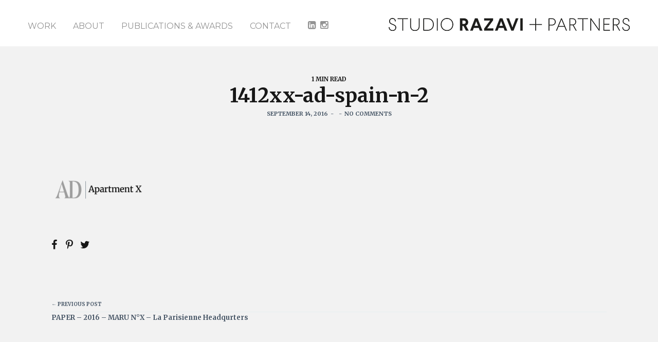

--- FILE ---
content_type: text/html; charset=UTF-8
request_url: https://studiorazavi.com/portfolios/paper-2016-maru-nx-la-parisienne-headqurters/1412xx-ad-spain-n-2/
body_size: 17282
content:
<!doctype html>
<!--[if lt IE 7]> <html class="no-js lt-ie9 lt-ie8 lt-ie7" lang="en-US"> <![endif]-->
<!--[if IE 7]>    <html class="no-js lt-ie9 lt-ie8" lang="en-US"> <![endif]-->
<!--[if IE 8]>    <html class="no-js lt-ie9" lang="en-US"> <![endif]-->
<!--[if gt IE 8]><!-->
<html class="no-js" lang="en-US"> <!--<![endif]-->
	<head>
		<meta http-equiv="Content-Type" content="text/html; charset=utf-8" />
		<title>1412xx-ad-spain-n-2 - STUDIO RAZAVI + PARTNERS</title>
		<meta name="viewport" content="width=device-width, initial-scale = 1.0, maximum-scale=1.0, user-scalable=no" /><link rel="shortcut icon" href="https://studiorazavi.com/wp-content/uploads/2025/07/round-icon-scaled.png"><meta name='robots' content='index, follow, max-image-preview:large, max-snippet:-1, max-video-preview:-1' />
	<style>img:is([sizes="auto" i], [sizes^="auto," i]) { contain-intrinsic-size: 3000px 1500px }</style>
	
	<!-- This site is optimized with the Yoast SEO plugin v26.7 - https://yoast.com/wordpress/plugins/seo/ -->
	<link rel="canonical" href="https://studiorazavi.com/portfolios/paper-2016-maru-nx-la-parisienne-headqurters/1412xx-ad-spain-n-2/" />
	<meta property="og:locale" content="en_US" />
	<meta property="og:type" content="article" />
	<meta property="og:title" content="1412xx-ad-spain-n-2 - STUDIO RAZAVI + PARTNERS" />
	<meta property="og:url" content="https://studiorazavi.com/portfolios/paper-2016-maru-nx-la-parisienne-headqurters/1412xx-ad-spain-n-2/" />
	<meta property="og:site_name" content="STUDIO RAZAVI + PARTNERS" />
	<meta property="article:publisher" content="https://www.facebook.com/studiorazaviarchitecture/?fref=ts" />
	<meta property="og:image" content="https://studiorazavi.com/portfolios/paper-2016-maru-nx-la-parisienne-headqurters/1412xx-ad-spain-n-2" />
	<meta property="og:image:width" content="480" />
	<meta property="og:image:height" content="142" />
	<meta property="og:image:type" content="image/png" />
	<meta name="twitter:card" content="summary_large_image" />
	<script type="application/ld+json" class="yoast-schema-graph">{"@context":"https://schema.org","@graph":[{"@type":"WebPage","@id":"https://studiorazavi.com/portfolios/paper-2016-maru-nx-la-parisienne-headqurters/1412xx-ad-spain-n-2/","url":"https://studiorazavi.com/portfolios/paper-2016-maru-nx-la-parisienne-headqurters/1412xx-ad-spain-n-2/","name":"1412xx-ad-spain-n-2 - STUDIO RAZAVI + PARTNERS","isPartOf":{"@id":"https://studiorazavi.com/#website"},"primaryImageOfPage":{"@id":"https://studiorazavi.com/portfolios/paper-2016-maru-nx-la-parisienne-headqurters/1412xx-ad-spain-n-2/#primaryimage"},"image":{"@id":"https://studiorazavi.com/portfolios/paper-2016-maru-nx-la-parisienne-headqurters/1412xx-ad-spain-n-2/#primaryimage"},"thumbnailUrl":"https://studiorazavi.com/wp-content/uploads/2016/05/1412XX-AD-SPAIN-N-2.png","datePublished":"2016-09-14T15:30:41+00:00","breadcrumb":{"@id":"https://studiorazavi.com/portfolios/paper-2016-maru-nx-la-parisienne-headqurters/1412xx-ad-spain-n-2/#breadcrumb"},"inLanguage":"en-US","potentialAction":[{"@type":"ReadAction","target":["https://studiorazavi.com/portfolios/paper-2016-maru-nx-la-parisienne-headqurters/1412xx-ad-spain-n-2/"]}]},{"@type":"ImageObject","inLanguage":"en-US","@id":"https://studiorazavi.com/portfolios/paper-2016-maru-nx-la-parisienne-headqurters/1412xx-ad-spain-n-2/#primaryimage","url":"https://studiorazavi.com/wp-content/uploads/2016/05/1412XX-AD-SPAIN-N-2.png","contentUrl":"https://studiorazavi.com/wp-content/uploads/2016/05/1412XX-AD-SPAIN-N-2.png","width":480,"height":142},{"@type":"BreadcrumbList","@id":"https://studiorazavi.com/portfolios/paper-2016-maru-nx-la-parisienne-headqurters/1412xx-ad-spain-n-2/#breadcrumb","itemListElement":[{"@type":"ListItem","position":1,"name":"Home","item":"https://studiorazavi.com/"},{"@type":"ListItem","position":2,"name":"PAPER – 2016 – MARU N°X – La Parisienne Headqurters","item":"https://studiorazavi.com/portfolios/paper-2016-maru-nx-la-parisienne-headqurters/"},{"@type":"ListItem","position":3,"name":"1412xx-ad-spain-n-2"}]},{"@type":"WebSite","@id":"https://studiorazavi.com/#website","url":"https://studiorazavi.com/","name":"studio razavi + partners","description":"studio razavi is an architecture practice with offices in Paris and New York. STUDIO RAZAVI est une agence d&#039;architecture basée à Paris et à New York","publisher":{"@id":"https://studiorazavi.com/#organization"},"potentialAction":[{"@type":"SearchAction","target":{"@type":"EntryPoint","urlTemplate":"https://studiorazavi.com/?s={search_term_string}"},"query-input":{"@type":"PropertyValueSpecification","valueRequired":true,"valueName":"search_term_string"}}],"inLanguage":"en-US"},{"@type":"Organization","@id":"https://studiorazavi.com/#organization","name":"studio razavi + partners","url":"https://studiorazavi.com/","logo":{"@type":"ImageObject","inLanguage":"en-US","@id":"https://studiorazavi.com/#/schema/logo/image/","url":"https://studiorazavi.com/wp-content/uploads/2024/03/studio-razavi-partners.png","contentUrl":"https://studiorazavi.com/wp-content/uploads/2024/03/studio-razavi-partners.png","width":472,"height":29,"caption":"studio razavi + partners"},"image":{"@id":"https://studiorazavi.com/#/schema/logo/image/"},"sameAs":["https://www.facebook.com/studiorazaviarchitecture/?fref=ts","https://www.instagram.com/studiorazavi/"]}]}</script>
	<!-- / Yoast SEO plugin. -->


<link rel='dns-prefetch' href='//www.googletagmanager.com' />
<link rel='dns-prefetch' href='//fonts.googleapis.com' />
<link rel="alternate" type="application/rss+xml" title="STUDIO RAZAVI + PARTNERS &raquo; Feed" href="https://studiorazavi.com/feed/" />
<link rel="alternate" type="application/rss+xml" title="STUDIO RAZAVI + PARTNERS &raquo; Comments Feed" href="https://studiorazavi.com/comments/feed/" />
<link rel="alternate" type="application/rss+xml" title="STUDIO RAZAVI + PARTNERS &raquo; 1412xx-ad-spain-n-2 Comments Feed" href="https://studiorazavi.com/portfolios/paper-2016-maru-nx-la-parisienne-headqurters/1412xx-ad-spain-n-2/feed/" />
<script type="text/javascript">
/* <![CDATA[ */
window._wpemojiSettings = {"baseUrl":"https:\/\/s.w.org\/images\/core\/emoji\/16.0.1\/72x72\/","ext":".png","svgUrl":"https:\/\/s.w.org\/images\/core\/emoji\/16.0.1\/svg\/","svgExt":".svg","source":{"concatemoji":"https:\/\/studiorazavi.com\/wp-includes\/js\/wp-emoji-release.min.js?ver=6.8.3"}};
/*! This file is auto-generated */
!function(s,n){var o,i,e;function c(e){try{var t={supportTests:e,timestamp:(new Date).valueOf()};sessionStorage.setItem(o,JSON.stringify(t))}catch(e){}}function p(e,t,n){e.clearRect(0,0,e.canvas.width,e.canvas.height),e.fillText(t,0,0);var t=new Uint32Array(e.getImageData(0,0,e.canvas.width,e.canvas.height).data),a=(e.clearRect(0,0,e.canvas.width,e.canvas.height),e.fillText(n,0,0),new Uint32Array(e.getImageData(0,0,e.canvas.width,e.canvas.height).data));return t.every(function(e,t){return e===a[t]})}function u(e,t){e.clearRect(0,0,e.canvas.width,e.canvas.height),e.fillText(t,0,0);for(var n=e.getImageData(16,16,1,1),a=0;a<n.data.length;a++)if(0!==n.data[a])return!1;return!0}function f(e,t,n,a){switch(t){case"flag":return n(e,"\ud83c\udff3\ufe0f\u200d\u26a7\ufe0f","\ud83c\udff3\ufe0f\u200b\u26a7\ufe0f")?!1:!n(e,"\ud83c\udde8\ud83c\uddf6","\ud83c\udde8\u200b\ud83c\uddf6")&&!n(e,"\ud83c\udff4\udb40\udc67\udb40\udc62\udb40\udc65\udb40\udc6e\udb40\udc67\udb40\udc7f","\ud83c\udff4\u200b\udb40\udc67\u200b\udb40\udc62\u200b\udb40\udc65\u200b\udb40\udc6e\u200b\udb40\udc67\u200b\udb40\udc7f");case"emoji":return!a(e,"\ud83e\udedf")}return!1}function g(e,t,n,a){var r="undefined"!=typeof WorkerGlobalScope&&self instanceof WorkerGlobalScope?new OffscreenCanvas(300,150):s.createElement("canvas"),o=r.getContext("2d",{willReadFrequently:!0}),i=(o.textBaseline="top",o.font="600 32px Arial",{});return e.forEach(function(e){i[e]=t(o,e,n,a)}),i}function t(e){var t=s.createElement("script");t.src=e,t.defer=!0,s.head.appendChild(t)}"undefined"!=typeof Promise&&(o="wpEmojiSettingsSupports",i=["flag","emoji"],n.supports={everything:!0,everythingExceptFlag:!0},e=new Promise(function(e){s.addEventListener("DOMContentLoaded",e,{once:!0})}),new Promise(function(t){var n=function(){try{var e=JSON.parse(sessionStorage.getItem(o));if("object"==typeof e&&"number"==typeof e.timestamp&&(new Date).valueOf()<e.timestamp+604800&&"object"==typeof e.supportTests)return e.supportTests}catch(e){}return null}();if(!n){if("undefined"!=typeof Worker&&"undefined"!=typeof OffscreenCanvas&&"undefined"!=typeof URL&&URL.createObjectURL&&"undefined"!=typeof Blob)try{var e="postMessage("+g.toString()+"("+[JSON.stringify(i),f.toString(),p.toString(),u.toString()].join(",")+"));",a=new Blob([e],{type:"text/javascript"}),r=new Worker(URL.createObjectURL(a),{name:"wpTestEmojiSupports"});return void(r.onmessage=function(e){c(n=e.data),r.terminate(),t(n)})}catch(e){}c(n=g(i,f,p,u))}t(n)}).then(function(e){for(var t in e)n.supports[t]=e[t],n.supports.everything=n.supports.everything&&n.supports[t],"flag"!==t&&(n.supports.everythingExceptFlag=n.supports.everythingExceptFlag&&n.supports[t]);n.supports.everythingExceptFlag=n.supports.everythingExceptFlag&&!n.supports.flag,n.DOMReady=!1,n.readyCallback=function(){n.DOMReady=!0}}).then(function(){return e}).then(function(){var e;n.supports.everything||(n.readyCallback(),(e=n.source||{}).concatemoji?t(e.concatemoji):e.wpemoji&&e.twemoji&&(t(e.twemoji),t(e.wpemoji)))}))}((window,document),window._wpemojiSettings);
/* ]]> */
</script>
<style id='wp-emoji-styles-inline-css' type='text/css'>

	img.wp-smiley, img.emoji {
		display: inline !important;
		border: none !important;
		box-shadow: none !important;
		height: 1em !important;
		width: 1em !important;
		margin: 0 0.07em !important;
		vertical-align: -0.1em !important;
		background: none !important;
		padding: 0 !important;
	}
</style>
<link rel='stylesheet' id='wp-block-library-css' href='https://studiorazavi.com/wp-includes/css/dist/block-library/style.min.css?ver=6.8.3' type='text/css' media='all' />
<style id='classic-theme-styles-inline-css' type='text/css'>
/*! This file is auto-generated */
.wp-block-button__link{color:#fff;background-color:#32373c;border-radius:9999px;box-shadow:none;text-decoration:none;padding:calc(.667em + 2px) calc(1.333em + 2px);font-size:1.125em}.wp-block-file__button{background:#32373c;color:#fff;text-decoration:none}
</style>
<style id='restrict-content-pro-content-upgrade-redirect-style-inline-css' type='text/css'>
.wp-block-restrict-content-pro-content-upgrade-redirect .wp-block-button__width-25{width:calc(25% - .5rem)}.wp-block-restrict-content-pro-content-upgrade-redirect .wp-block-button__width-25 .wp-block-button__link{width:100%}.wp-block-restrict-content-pro-content-upgrade-redirect .wp-block-button__width-50{width:calc(50% - .5rem)}.wp-block-restrict-content-pro-content-upgrade-redirect .wp-block-button__width-50 .wp-block-button__link{width:100%}.wp-block-restrict-content-pro-content-upgrade-redirect .wp-block-button__width-75{width:calc(75% - .5rem)}.wp-block-restrict-content-pro-content-upgrade-redirect .wp-block-button__width-75 .wp-block-button__link{width:100%}.wp-block-restrict-content-pro-content-upgrade-redirect .wp-block-button__width-100{margin-right:0;width:100%}.wp-block-restrict-content-pro-content-upgrade-redirect .wp-block-button__width-100 .wp-block-button__link{width:100%}

</style>
<style id='global-styles-inline-css' type='text/css'>
:root{--wp--preset--aspect-ratio--square: 1;--wp--preset--aspect-ratio--4-3: 4/3;--wp--preset--aspect-ratio--3-4: 3/4;--wp--preset--aspect-ratio--3-2: 3/2;--wp--preset--aspect-ratio--2-3: 2/3;--wp--preset--aspect-ratio--16-9: 16/9;--wp--preset--aspect-ratio--9-16: 9/16;--wp--preset--color--black: #000000;--wp--preset--color--cyan-bluish-gray: #abb8c3;--wp--preset--color--white: #ffffff;--wp--preset--color--pale-pink: #f78da7;--wp--preset--color--vivid-red: #cf2e2e;--wp--preset--color--luminous-vivid-orange: #ff6900;--wp--preset--color--luminous-vivid-amber: #fcb900;--wp--preset--color--light-green-cyan: #7bdcb5;--wp--preset--color--vivid-green-cyan: #00d084;--wp--preset--color--pale-cyan-blue: #8ed1fc;--wp--preset--color--vivid-cyan-blue: #0693e3;--wp--preset--color--vivid-purple: #9b51e0;--wp--preset--gradient--vivid-cyan-blue-to-vivid-purple: linear-gradient(135deg,rgba(6,147,227,1) 0%,rgb(155,81,224) 100%);--wp--preset--gradient--light-green-cyan-to-vivid-green-cyan: linear-gradient(135deg,rgb(122,220,180) 0%,rgb(0,208,130) 100%);--wp--preset--gradient--luminous-vivid-amber-to-luminous-vivid-orange: linear-gradient(135deg,rgba(252,185,0,1) 0%,rgba(255,105,0,1) 100%);--wp--preset--gradient--luminous-vivid-orange-to-vivid-red: linear-gradient(135deg,rgba(255,105,0,1) 0%,rgb(207,46,46) 100%);--wp--preset--gradient--very-light-gray-to-cyan-bluish-gray: linear-gradient(135deg,rgb(238,238,238) 0%,rgb(169,184,195) 100%);--wp--preset--gradient--cool-to-warm-spectrum: linear-gradient(135deg,rgb(74,234,220) 0%,rgb(151,120,209) 20%,rgb(207,42,186) 40%,rgb(238,44,130) 60%,rgb(251,105,98) 80%,rgb(254,248,76) 100%);--wp--preset--gradient--blush-light-purple: linear-gradient(135deg,rgb(255,206,236) 0%,rgb(152,150,240) 100%);--wp--preset--gradient--blush-bordeaux: linear-gradient(135deg,rgb(254,205,165) 0%,rgb(254,45,45) 50%,rgb(107,0,62) 100%);--wp--preset--gradient--luminous-dusk: linear-gradient(135deg,rgb(255,203,112) 0%,rgb(199,81,192) 50%,rgb(65,88,208) 100%);--wp--preset--gradient--pale-ocean: linear-gradient(135deg,rgb(255,245,203) 0%,rgb(182,227,212) 50%,rgb(51,167,181) 100%);--wp--preset--gradient--electric-grass: linear-gradient(135deg,rgb(202,248,128) 0%,rgb(113,206,126) 100%);--wp--preset--gradient--midnight: linear-gradient(135deg,rgb(2,3,129) 0%,rgb(40,116,252) 100%);--wp--preset--font-size--small: 13px;--wp--preset--font-size--medium: 20px;--wp--preset--font-size--large: 36px;--wp--preset--font-size--x-large: 42px;--wp--preset--spacing--20: 0.44rem;--wp--preset--spacing--30: 0.67rem;--wp--preset--spacing--40: 1rem;--wp--preset--spacing--50: 1.5rem;--wp--preset--spacing--60: 2.25rem;--wp--preset--spacing--70: 3.38rem;--wp--preset--spacing--80: 5.06rem;--wp--preset--shadow--natural: 6px 6px 9px rgba(0, 0, 0, 0.2);--wp--preset--shadow--deep: 12px 12px 50px rgba(0, 0, 0, 0.4);--wp--preset--shadow--sharp: 6px 6px 0px rgba(0, 0, 0, 0.2);--wp--preset--shadow--outlined: 6px 6px 0px -3px rgba(255, 255, 255, 1), 6px 6px rgba(0, 0, 0, 1);--wp--preset--shadow--crisp: 6px 6px 0px rgba(0, 0, 0, 1);}:where(.is-layout-flex){gap: 0.5em;}:where(.is-layout-grid){gap: 0.5em;}body .is-layout-flex{display: flex;}.is-layout-flex{flex-wrap: wrap;align-items: center;}.is-layout-flex > :is(*, div){margin: 0;}body .is-layout-grid{display: grid;}.is-layout-grid > :is(*, div){margin: 0;}:where(.wp-block-columns.is-layout-flex){gap: 2em;}:where(.wp-block-columns.is-layout-grid){gap: 2em;}:where(.wp-block-post-template.is-layout-flex){gap: 1.25em;}:where(.wp-block-post-template.is-layout-grid){gap: 1.25em;}.has-black-color{color: var(--wp--preset--color--black) !important;}.has-cyan-bluish-gray-color{color: var(--wp--preset--color--cyan-bluish-gray) !important;}.has-white-color{color: var(--wp--preset--color--white) !important;}.has-pale-pink-color{color: var(--wp--preset--color--pale-pink) !important;}.has-vivid-red-color{color: var(--wp--preset--color--vivid-red) !important;}.has-luminous-vivid-orange-color{color: var(--wp--preset--color--luminous-vivid-orange) !important;}.has-luminous-vivid-amber-color{color: var(--wp--preset--color--luminous-vivid-amber) !important;}.has-light-green-cyan-color{color: var(--wp--preset--color--light-green-cyan) !important;}.has-vivid-green-cyan-color{color: var(--wp--preset--color--vivid-green-cyan) !important;}.has-pale-cyan-blue-color{color: var(--wp--preset--color--pale-cyan-blue) !important;}.has-vivid-cyan-blue-color{color: var(--wp--preset--color--vivid-cyan-blue) !important;}.has-vivid-purple-color{color: var(--wp--preset--color--vivid-purple) !important;}.has-black-background-color{background-color: var(--wp--preset--color--black) !important;}.has-cyan-bluish-gray-background-color{background-color: var(--wp--preset--color--cyan-bluish-gray) !important;}.has-white-background-color{background-color: var(--wp--preset--color--white) !important;}.has-pale-pink-background-color{background-color: var(--wp--preset--color--pale-pink) !important;}.has-vivid-red-background-color{background-color: var(--wp--preset--color--vivid-red) !important;}.has-luminous-vivid-orange-background-color{background-color: var(--wp--preset--color--luminous-vivid-orange) !important;}.has-luminous-vivid-amber-background-color{background-color: var(--wp--preset--color--luminous-vivid-amber) !important;}.has-light-green-cyan-background-color{background-color: var(--wp--preset--color--light-green-cyan) !important;}.has-vivid-green-cyan-background-color{background-color: var(--wp--preset--color--vivid-green-cyan) !important;}.has-pale-cyan-blue-background-color{background-color: var(--wp--preset--color--pale-cyan-blue) !important;}.has-vivid-cyan-blue-background-color{background-color: var(--wp--preset--color--vivid-cyan-blue) !important;}.has-vivid-purple-background-color{background-color: var(--wp--preset--color--vivid-purple) !important;}.has-black-border-color{border-color: var(--wp--preset--color--black) !important;}.has-cyan-bluish-gray-border-color{border-color: var(--wp--preset--color--cyan-bluish-gray) !important;}.has-white-border-color{border-color: var(--wp--preset--color--white) !important;}.has-pale-pink-border-color{border-color: var(--wp--preset--color--pale-pink) !important;}.has-vivid-red-border-color{border-color: var(--wp--preset--color--vivid-red) !important;}.has-luminous-vivid-orange-border-color{border-color: var(--wp--preset--color--luminous-vivid-orange) !important;}.has-luminous-vivid-amber-border-color{border-color: var(--wp--preset--color--luminous-vivid-amber) !important;}.has-light-green-cyan-border-color{border-color: var(--wp--preset--color--light-green-cyan) !important;}.has-vivid-green-cyan-border-color{border-color: var(--wp--preset--color--vivid-green-cyan) !important;}.has-pale-cyan-blue-border-color{border-color: var(--wp--preset--color--pale-cyan-blue) !important;}.has-vivid-cyan-blue-border-color{border-color: var(--wp--preset--color--vivid-cyan-blue) !important;}.has-vivid-purple-border-color{border-color: var(--wp--preset--color--vivid-purple) !important;}.has-vivid-cyan-blue-to-vivid-purple-gradient-background{background: var(--wp--preset--gradient--vivid-cyan-blue-to-vivid-purple) !important;}.has-light-green-cyan-to-vivid-green-cyan-gradient-background{background: var(--wp--preset--gradient--light-green-cyan-to-vivid-green-cyan) !important;}.has-luminous-vivid-amber-to-luminous-vivid-orange-gradient-background{background: var(--wp--preset--gradient--luminous-vivid-amber-to-luminous-vivid-orange) !important;}.has-luminous-vivid-orange-to-vivid-red-gradient-background{background: var(--wp--preset--gradient--luminous-vivid-orange-to-vivid-red) !important;}.has-very-light-gray-to-cyan-bluish-gray-gradient-background{background: var(--wp--preset--gradient--very-light-gray-to-cyan-bluish-gray) !important;}.has-cool-to-warm-spectrum-gradient-background{background: var(--wp--preset--gradient--cool-to-warm-spectrum) !important;}.has-blush-light-purple-gradient-background{background: var(--wp--preset--gradient--blush-light-purple) !important;}.has-blush-bordeaux-gradient-background{background: var(--wp--preset--gradient--blush-bordeaux) !important;}.has-luminous-dusk-gradient-background{background: var(--wp--preset--gradient--luminous-dusk) !important;}.has-pale-ocean-gradient-background{background: var(--wp--preset--gradient--pale-ocean) !important;}.has-electric-grass-gradient-background{background: var(--wp--preset--gradient--electric-grass) !important;}.has-midnight-gradient-background{background: var(--wp--preset--gradient--midnight) !important;}.has-small-font-size{font-size: var(--wp--preset--font-size--small) !important;}.has-medium-font-size{font-size: var(--wp--preset--font-size--medium) !important;}.has-large-font-size{font-size: var(--wp--preset--font-size--large) !important;}.has-x-large-font-size{font-size: var(--wp--preset--font-size--x-large) !important;}
:where(.wp-block-post-template.is-layout-flex){gap: 1.25em;}:where(.wp-block-post-template.is-layout-grid){gap: 1.25em;}
:where(.wp-block-columns.is-layout-flex){gap: 2em;}:where(.wp-block-columns.is-layout-grid){gap: 2em;}
:root :where(.wp-block-pullquote){font-size: 1.5em;line-height: 1.6;}
</style>
<link rel='stylesheet' id='contact-form-7-css' href='https://studiorazavi.com/wp-content/plugins/contact-form-7/includes/css/styles.css?ver=6.1.3' type='text/css' media='all' />
<link rel='stylesheet' id='pulse_main_style-css' href='https://studiorazavi.com/wp-content/themes/pulse/css/main.css?ver=1.9.27' type='text/css' media='all' />
<style id='pulse_main_style-inline-css' type='text/css'>
#prk_hidden_bar {background-image: url(https://studiorazavi.com/wp-content/uploads/2016/05/1412XX-AD-SPAIN-N-2.png);}body{font-size:13px;}body,.regular_font,input,textarea {font-family:'Merriweather', serif;}#calendar_wrap caption,.header_font,.sod_select,.vc_tta-tabs-list {font-family:'Merriweather', serif;}.pulse_blog_uppercased {
                text-transform:uppercase;}.custom_font,.custom_font .header_font,.custom_font.header_font,.extra_font,.custom_font .extra_font,.custom_font.extra_font {font-style:italic;font-family:'Montserrat', sans-serif}.colored_theme_button,.theme_button,.colored_theme_button input,.theme_button input,.ghost_theme_button,.vc_btn,.prk_button_like {
                font-family:'Merriweather', serif;}.pls_drop_cap:first-letter {font-size:52px;}#pls_comments,.prk_inner_block {max-width: 11872px;}.blog_limited_width {max-width: 1080px;}#pulse_header_background,#pulse_header_inner,#pulse_header_inner>div,#pulse_main_menu .pulse-menu-ul>li,#pulse_main_menu,#pls_side_menu,#pulse_mm_inner {height:90px;}#pulse_main_menu .pulse-menu-ul>li>a {height:90px;line-height:90px;}.prk_menu_sized,.pulse-menu-ul {font-style:normal;}.prk_menu_sized>li>a,.pulse-menu-ul>li>a {font-weight:600;font-size:16px;}#pulse_main_menu .pulse-menu-ul>li>a .pulse_menu_main {margin-top:6px;}.pulse-menu-ul>li>a,#prk_menu_loupe,#menu_social_nets>a {color:#939393;}.pulse-menu-ul>li>a:hover,#prk_menu_loupe:hover,#menu_social_nets>a:hover,.pulse-menu-ul>li.active>a {color:#000000;}.pulse-menu-ul .sub-menu li {border-bottom: 1px solid #272930;}.pulse-menu-ul .sub-menu li a {font-weight:400;font-size:12px;height:36px;line-height:36px;color:#FFFFFF;background-color:#212427}#pulse_main_menu .pulse_hover_sub.menu-item-has-children>a:before {background-color: #969696;}.pulse-menu-ul .sub-menu li>a:hover {color:#969696;}.pulse_menu_sub {font-style:italic;font-weight:400;font-size:10px;top:36px;color:#a8a8a8;}.pulse_forced_menu #pulse_ajax_container {margin-top:90px;}#pulse_header_background {background-color: #ffffff;background-color:rgba(255, 255, 255 ,1);;}#pulse_logos_wrapper {margin-top:34px;}.prk_menu_block {background-color: #939393;}.prk_menu_block:after,.pulse-menu-ul>li>a:before {background-color: #000000;}#prk_sidebar_trigger.hover_trigger .prk_menu_block {background-color: #1c1c1c;}.pulse_forced_menu #pulse_logos_wrapper {margin-top:33px;}.pls_hide_nav #pulse_header_section,.pls_hide_nav #pulse_header_background {margin-top:-90px;}#menu_social_nets {margin-top: -7px;}#prk_blocks_wrapper {top:45px;}.pulse-menu-ul a {padding-left:16px;padding-right:16px;}.st_logo_on_left #pulse_logos_wrapper {margin-right:32px;}.st_logo_on_right #pulse_logos_wrapper {margin-left:32px;}.st_logo_on_right #pulse_logos_wrapper {margin-left:32px;}.st_menu_on_right #prk_sidebar_trigger,.st_menu_on_right #prk_menu_loupe,.st_menu_on_right #pls_side_menu {margin-left:16px;}.st_menu_on_left #prk_sidebar_trigger,.st_menu_on_left #prk_menu_loupe,.st_menu_on_left #pls_side_menu {margin-right:16px;}.st_menu_on_right #menu_social_nets {margin-left: 11px;}.st_menu_on_left #menu_social_nets {margin-right: 11px;}.st_menu_on_right .pulse-menu-ul>li.menu-item-has-children:last-child>a {margin-right:-16px;}.st_menu_on_left .pulse-menu-ul>li.menu-item-has-children:first-child>a {margin-left:-16px;}.st_menu_on_right .pulse-menu-ul>li:last-child>a:before {right:-16px;};.st_menu_on_left .pulse-menu-ul>li:first-child>a:before {left:-16px;}.pulse_forced_menu #pulse_main_menu .pulse-menu-ul>li>a,.pulse_collapsed_menu#pulse_main_menu .pulse-menu-ul>li>a,.pulse_collapsed_menu#prk_menu_loupe,.pulse_forced_menu #prk_menu_loupe,.pulse_collapsed_menu#menu_social_nets>a,.pulse_forced_menu #menu_social_nets>a {color:#939393;}.pulse_forced_menu #pulse_main_menu .pulse-menu-ul>li>a:hover,.pulse_collapsed_menu #pulse_main_menu .pulse-menu-ul>li>a:hover,.pulse_collapsed_menu #prk_menu_loupe:hover,.pulse_forced_menu #prk_menu_loupe:hover,.pulse_collapsed_menu #menu_social_nets>a:hover,.pulse_forced_menu #menu_social_nets>a:hover,.pulse_collapsed_menu #pulse_main_menu .pulse-menu-ul>li.active>a,.pulse_forced_menu #pulse_main_menu .pulse-menu-ul>li.active>a {color:#1c1c1c;}.pulse_collapsed_menu#pulse_header_background,#pulse_header_inner.pulse_collapsed_menu,.pulse_collapsed_menu#pulse_header_inner>div,.pulse_collapsed_menu#pulse_main_menu .pulse-menu-ul>li,.pulse_collapsed_menu#nav-main,.pulse_collapsed_menu#pulse_main_menu,.pulse_collapsed_menu#pls_side_menu,.menu_at_top #pulse_header_background,.menu_at_top #pulse_header_inner,.menu_at_top #pulse_header_inner>div,.pulse_collapsed_menu #pulse_mm_inner {height:72px;}.menu_at_top .pulse_forced_menu #pulse_ajax_container {margin-top: 72px;}.pulse_collapsed_menu#pulse_main_menu .pulse-menu-ul>li>a {height:72px;line-height:72px;}.pulse_forced_menu #pulse_header_background, .pulse_collapsed_menu#pulse_header_background,.menu_at_top #pulse_header_background {background-color: #ffffff;background-color:rgba(255, 255, 255 ,0.98);}.pulse_collapsed_menu .prk_menu_block, .pulse_forced_menu .prk_menu_block,.menu_at_top .prk_menu_block {background-color: #939393;}.pulse_collapsed_menu .prk_menu_block:after, .pulse_forced_menu .prk_menu_block:after,.pulse_collapsed_menu .pulse-menu-ul>li>a:before,.pulse_forced_menu .pulse-menu-ul>li>a:before, .menu_at_top .prk_menu_block:after {background-color: #1c1c1c;}.pulse_collapsed_menu #pulse_logos_wrapper,.pulse_collapsed_menu.pulse_forced_menu #pulse_logos_wrapper,.menu_at_top #pulse_logos_wrapper {margin-top:24px;}.pulse_collapsed_menu #prk_sidebar_trigger.hover_trigger .prk_menu_block,.pulse_forced_menu #prk_sidebar_trigger.hover_trigger .prk_menu_block {background-color:#1c1c1c}.pulse_collapsed_menu #prk_blocks_wrapper,.menu_at_top #prk_blocks_wrapper {top:36px;}#pulse_header_background {border-bottom:1px solid rgba(255, 255, 255 ,1);}.pulse_forced_menu #pulse_header_background, #pulse_header_background.pulse_collapsed_menu,.menu_at_top #pulse_header_background {border-bottom:1px solid rgba(255, 255, 255 ,0.98);}#prk_hidden_menu a,#prk_hidden_menu {color:#000000;}.pulse_showing_menu #prk_hidden_menu a:hover {color:#000000;}.pulse_showing_menu .prk_menu_block, .pulse_showing_menu .prk_menu_block:after {background-color:#000000;}.pulse_theme.pulse_showing_menu #pulse_header_background,.pulse_theme.pulse_showing_menu #pulse_header_inner,.pulse_theme.pulse_showing_menu #pulse_header_inner>div,.pulse_theme.pulse_showing_menu #pulse_main_menu .pulse-menu-ul>li,.pulse_theme.pulse_showing_menu #pulse_main_menu {height:90px;}.pulse_theme.pulse_showing_menu #pulse_main_menu .pulse-menu-ul>li>a {height:90px;line-height:90px;}.pulse_theme.pulse_showing_menu #pulse_logos_wrapper {margin-top:34px;}.pulse_showing_menu #body_hider {background-color:rgba(51, 48, 56 ,0.97);}#prk_footer_wrapper {background-color:#2B2F32;font-size:13px;}#prk_footer_sidebar .simple_line {border-bottom-color: rgba(140, 148, 153 ,0.2);}#prk_footer_sidebar table {border-top-color: rgba(140, 148, 153 ,0.2);}#prk_footer_sidebar table {border-left-color: rgba(140, 148, 153 ,0.2);}#prk_footer_sidebar .pirenko_highlighted,#pulse_main_wrapper #prk_footer_sidebar .tagcloud a, #pulse_main_wrapper #prk_footer_sidebar #wp-calendar th, #pulse_main_wrapper #prk_footer_sidebar #wp-calendar td {border-color: rgba(140, 148, 153 ,0.2);}#prk_footer_sidebar ::-webkit-input-placeholder {color: #8C9499;}#prk_footer_sidebar :-moz-placeholder {color: #8C9499;}#prk_footer_sidebar ::-moz-placeholder {color: #8C9499;}#prk_footer_sidebar :-ms-input-placeholder {color: #8C9499;}#prk_footer_sidebar .zero_color,#prk_footer_sidebar a.zero_color,#prk_footer_sidebar .zero_color a,#pulse_main_wrapper #prk_footer .prk_twt_body .twt_in a.body_colored,#prk_footer_sidebar a.twitter_time {color:#ffffff;}#prk_footer_sidebar,#prk_footer_sidebar a,#prk_after_widgets,#prk_footer_sidebar #prk_after_widgets a,#prk_footer_sidebar .pirenko_highlighted,#prk_footer_wrapper .small_headings_color,#pulse_main_wrapper #prk_footer_sidebar .tagcloud a,#pulse_main_wrapper #prk_footer_sidebar a.body_colored {color:#8C9499;}#prk_after_widgets {background-color:#212427;}.pulse_showing_search #search_hider {background-color:rgba(17, 17, 17 ,0.95);}#top_form_close,#searchform_top .pirenko_highlighted {color:#f2f2f2;}#searchform_top ::-webkit-input-placeholder {color: #f2f2f2;}#searchform_top :-moz-placeholder {color: #f2f2f2;}#searchform_top ::-moz-placeholder {color: #f2f2f2;}#searchform_top :-ms-input-placeholder {color: #f2f2f2;}#pulse_main_wrapper #searchform_top .pirenko_highlighted:focus {color:#f2f2f2;}#prk_hidden_menu a:hover,#top_form_close:hover {color:#9babb3;}#dotted_navigation li:before {background-color: #FFFFFF}#dotted_navigation li>a {color: #9babb3}#dotted_navigation li:hover:before {background-color: #9babb3}.blog_info_wrapper, .blog_info_wrapper .zero_color, .blog_info_wrapper .zero_color a, .blog_info_wrapper a.zero_color, .pls_featured_header #single_blog_info,.pls_featured_header #single_blog_info .zero_color, .pls_featured_header #single_blog_info .small_headings_color,.pls_featured_header #single_blog_info .small_headings_color a {color:#ffffff;}.topped_content.vertical_forced_row>.columns>div {padding-top:90px;}.pls_featured_header #single_blog_info .theme_button a {border-color:#ffffff;}.body_bk_color,.pls_thumb_tag {color:#ffffff;}.grid_colored_block {background-color: rgba(17, 17, 17 ,0.85);}.pulse_liner {border-bottom-color:#9babb3;}.prk_grid-button .prk_grid {background: #485767;color: #485767;}.prk_grid-button.prk_rearrange:hover .prk_grid {background: #9babb3;color: #9babb3;}.pls_thumb_tag {background-color:#9babb3;}.colored_theme_button input,.colored_theme_button a,.theme_button input,.theme_button a,.ghost_theme_button a {text-transform:uppercase;}#pulse_main_wrapper .colored_theme_button input,#pulse_main_wrapper .colored_theme_button a,#pulse_main_wrapper .theme_button input,#pulse_main_wrapper .theme_button a,#pulse_main_wrapper .ghost_theme_button a {-webkit-border-radius: 0px;border-radius: 0px;border-width: 1px;color:#FFFFFF}.theme_button input,.theme_button a,.theme_button.pls_button_off a:hover {background-color:#27394A;border-color:#27394A;}.theme_button input:hover,.theme_button a:hover,#pulse_main_wrapper .prk_buttons_list .theme_button a:hover,#pulse_main_wrapper .tagcloud a:hover,#single_blog_info .theme_button a:hover {background-color:#9babb3;border-color:#9babb3;}.colored_theme_button input,.colored_theme_button a,.prk_minimal_button>span.current {background-color:#9babb3;border-color:#9babb3;}.colored_theme_button input:hover,.colored_theme_button a:hover {background-color:#27394A;border-color:#27394A;}#pulse_main_wrapper .prk_buttons_list .theme_button a,#pulse_main_wrapper .tagcloud a {background-color:transparent;border-color:#E7EEF0;color:#3f3f3f}.ghost_theme_button a {border-color:#27394A;color:#27394A}.ghost_theme_button a:hover {color:#f2f2f2;background-color:#27394A;}.ghost_theme_button.colored a,.social_img_wrp.pulse_envelope-o {border-color:#9babb3;color:#9babb3}.ghost_theme_button.colored a:hover {color:#27394A;background-color:#9babb3;}#pulse_main_wrapper .theme_button a:hover,#pulse_main_wrapper .colored_theme_button a:hover,#pulse_main_wrapper .tagcloud a:hover,#pulse_main_wrapper #prk_footer_sidebar .tagcloud a:hover {color:#FFFFFF}body,#pulse_ajax_container,.pls_bk_site,.pulse_theme .mfp-bg,.featured_owl,.sod_select:after,.sod_select,.sod_select .sod_list_wrapper,.folio_always_title_only .centerized_father, .folio_always_title_and_skills .centerized_father {background-color:#f2f2f2;}body,.body_colored,.body_colored a,a.body_colored {color:#3f3f3f;}.zero_color,a.zero_color,.zero_color a,.vc_tta-accordion a,.vc_tta-accordion a:hover,.pulse_folio_filter ul li a:hover, .pulse_blog_filter ul li a:hover,.pulse_folio_filter ul li.active a, .pulse_blog_filter ul li.active a,.folio_always_title_and_skills .prk_ttl .body_bk_color {color:#171717;}a,a:hover, #prk_hidden_bar a:hover,a.small_headings_color:hover,.small_headings_color a:hover,a.zero_color:hover,.zero_color a:hover,.small_headings_color a.not_zero_color,.not_zero_color,#prk_footer_sidebar a:hover,#prk_after_widgets a:hover,#pulse_main_wrapper #prk_footer .prk_twt_body .twt_in a.body_colored:hover,#pulse_main_wrapper .prk_twt_ul i:hover {color:#9babb3;}.prk_caption,.prk_price_header,.prk_button_like,.pulse_envelope-o .bg_shifter {background-color:#9babb3;color:#f2f2f2}.ball-triangle-path>div {border-color:#686868;}.rectangle-bounce>div {background-color:#686868;}.site_background_colored a,a.site_background_colored,.site_background_colored,.owl-numbers,.page-prk-blog-stacked .blog_entry_li:hover .small_headings_color a,.page-prk-blog-stacked .blog_entry_li:hover .small_headings_color,.page-prk-blog-stacked .blog_entry_li:hover .body_colored,.page-prk-blog-stacked .blog_entry_li:hover .zero_color a,.page-prk-blog-stacked .blog_entry_li:hover .zero_color,.prk_minimal_button>span.current {color:#f2f2f2}a.small_headings_color,.small_headings_color a,.small_headings_color,.sod_select.open:before,.sod_select .sod_option.selected:before,.sod_select.open,.folio_always_title_and_skills .inner_skills.body_bk_color {color:#485767;}.sod_select .sod_option.active {background-color:rgba(72, 87, 103 ,0.15);}.pulse_folio_filter ul li, .pulse_blog_filter ul li {background-color:#F0F0F0;}.blog_fader_grid {background-color:rgba(17, 17, 17 ,0.6);}.pls_lback {background-color:#9babb3;color:#f2f2f2;}#pulse_classic_blog .soundcloud-container, #pulse_classic_blog .video-container, #pulse_classic_blog .blog_top_image,#pulse_ajax_inner .recentposts_ul_slider .masonry_inner, #pulse_ajax_inner .recentposts_ul_shortcode .masonry_inner,#pulse_ajax_inner .masonry_blog .masonry_inner {border-top-color:#9babb3;}ol.commentlist>li,#wp-calendar th,#wp-calendar td,.simple_line,.pulse_theme .testimonials_stack .item {border-bottom: 1px solid #E7EEF0;}.prk_bordered_top,table {border-top: 1px solid #E7EEF0;}.prk_bordered_bottom,.prk_vc_title:before,.prk_vc_title:after,th,td {border-bottom: 1px solid #E7EEF0;}.prk_bordered_right,th,td {border-right: 1px solid #E7EEF0;}.prk_bordered_left,table {border-left: 1px solid #E7EEF0;}.prk_bordered,.prk_minimal_button a, .prk_minimal_button span, .prk_minimal_button input {border: 1px solid #E7EEF0;}#in_touch:before {background-color: #E7EEF0;}.sod_select,.sod_select:hover,.sod_select.open,.sod_select .sod_list_wrapper {border: 1px solid #E7EEF0;}.pirenko_highlighted {border: 1px solid #E7EEF0;background-color:#ffffff;color:#3f3f3f;}#top_form_close,#searchform_top .pirenko_highlighted {color:#f2f2f2;}.pirenko_highlighted::-webkit-input-placeholder {color: #3f3f3f;}.pirenko_highlighted:-moz-placeholder {color: #3f3f3f;}.pirenko_highlighted::-moz-placeholder {color: #3f3f3f;}.pirenko_highlighted:-ms-input-placeholder {color: #3f3f3f;}.prk_blockquote.plain {border-left-color: #9babb3;}#pulse_main_wrapper .pirenko_highlighted:focus {border-color:rgba(155, 171, 179 ,0.65);background-color:rgba(155, 171, 179 ,0.05);color:#9babb3;}#pulse_main_wrapper .pirenko_highlighted.pls_plain:focus {border: 1px solid #E7EEF0;background-color:#ffffff;color:#3f3f3f;}.pulse_theme .vc_progress_bar .vc_single_bar {background-color:#ffffff;}.prk_author_avatar img {border:6px solid #f2f2f2;}#pulse_heading_line {border-color: #9babb3;}.prk_blockquote.pls_active_colored .in_quote:after {border-color: rgba(0,0,0,0) rgba(0,0,0,0) #f2f2f2 rgba(0,0,0,0);}.ui-accordion .ui-accordion-header,.vc_tta-tabs .vc_tta-tabs-list li,.vc_tta-accordion .vc_tta-panel .vc_tta-panel-heading {background-color:rgba(231, 238, 240 ,0.4);}.vc_tta-tabs .vc_tta-tabs-list li a,.ui-accordion .ui-accordion-header a {color:#3f3f3f;}.vc_tta-tabs .vc_tta-tabs-list li.vc_active a,.pulse_theme .vc_tta-tabs .vc_tta-tabs-list li:hover a, .ui-accordion .ui-accordion-header.ui-state-hover a,.ui-accordion .ui-accordion-header.ui-state-active a {color:#9babb3;}.ui-accordion .ui-accordion-header,.vc_tta-tabs-container .vc_tta-tabs-list li,.vc_tta-accordion .vc_tta-panel-heading, .vc_tta-panels .vc_tta-panel-body {border:1px solid #E7EEF0;}.vc_tta-accordion .vc_tta-panels .vc_tta-panel-body {border-left:1px solid #E7EEF0;border-right:1px solid #E7EEF0;}.vc_tta-panels-container .vc_tta-panel:last-child .vc_tta-panel-body {border-bottom:1px solid #E7EEF0;}.vc_tta-container .vc_tta-tabs-list .vc_tta-tab.vc_active,.vc_tta-container .vc_tta-tabs-list .vc_tta-tab:hover,.vc_tta-panels .vc_tta-panel,.vc_tta-accordion .vc_tta-panel-body {background-color:#ffffff;}.vc_tta-tabs.vc_tta-tabs-position-top .vc_tta-tabs-container .vc_tta-tabs-list li.vc_active {border-bottom:1px solid #ffffff;}.vc_tta-tabs.vc_tta-tabs-position-bottom .vc_tta-tabs-container .vc_tta-tabs-list li.vc_active {border-top:1px solid #ffffff;}.vc_tta-tabs.vc_tta-tabs-position-left .vc_tta-tabs-container .vc_tta-tabs-list li.vc_active {border-right:1px solid #ffffff;}.vc_tta-tabs.vc_tta-tabs-position-right .vc_tta-tabs-container .vc_tta-tabs-list li.vc_active {border-left:1px solid #ffffff;}@media(max-width:600px) {.vc_tta-tabs.vc_tta-tabs-position-left .vc_tta-tabs-container .vc_tta-tabs-list li.vc_active {border-right:1px solid #E7EEF0;}.vc_tta-tabs.vc_tta-tabs-position-right .vc_tta-tabs-container .vc_tta-tabs-list li.vc_active {border-left:1px solid #E7EEF0;}}.owl-page:before {background-color:#f2f2f2; border:1px solid #f2f2f2;}.pls_btn_like .owl-page:before {background-color:#27252C; border:1px solid #27252C;}.pls_multi_spinner {border: 3px solid rgba(23, 23, 23 ,0.3);border-right-color:#171717;border-left-color:#171717;}.owl-prev,.owl-next,.member_colored_block_in,.owl-controls .owl-buttons div {background-color:#27252C;}.owl-controls .site_background_colored,.member_colored_block, .member_colored_block .pulse_member_links a {color:#FFFFFF;}.testimonials_slider.owl-theme.pls_squared .owl-page.active:before {background-color:#9babb3;border-color:#9babb3;}#pls_overlayer {background-color:rgba(255, 255, 255 ,1);}#pls_ajax_portfolio .simple_line {border-bottom-color:#dedede;}#pls_ajax_portfolio .prk_bordered_top {border-top-color:#dedede;}#pls_ajax_portfolio #pls_nav_divider {border-left: 1px solid #dedede;}#pls_ajax_portfolio .prk_bordered_bottom {border-bottom-color: #dedede;}#pls_ajax_portfolio .pulse_liner {border-bottom-color:#494f55;}#pls_ajax_portfolio .prk_grid-button .prk_grid {color:#303030;background:#303030;}#pls_ajax_portfolio {color:#303030;}#pls_ajax_portfolio .prk_9_em a,#pls_ajax_portfolio .prk_9_em a:hover {color:#494f55;}#pls_ajax_portfolio .zero_color, #pls_ajax_portfolio a.zero_color,#pls_ajax_portfolio .zero_color a {color:#303030;}#pls_ajax_portfolio .small_headings_color, #pls_ajax_portfolio a.small_headings_color,#pls_ajax_portfolio .small_headings_color a {color:#acacac;}#pls_ajax_portfolio .pls_multi_spinner {border: 3px solid rgba(48, 48, 48 ,0.3);border-right-color:#303030;border-left-color:#303030;}.my-mfp-zoom-in.mfp-ready.mfp-bg {filter: alpha(opacity=95);opacity:0.95;}.pulse_theme .mfp-arrow-left,.pulse_theme .mfp-arrow-right,.pulse_theme .mfp-counter,.pulse_theme .mfp-title {color:#3f3f3f;
        }.mfp-close_inner:before,.mfp-close_inner:after{background-color:#3f3f3f;}#prk_mobile_bar .body_colored a,#prk_mobile_bar a.body_colored,#prk_mobile_bar .body_colored,#prk_mobile_bar,#prk_mobile_bar a {color: #969696; }#prk_mobile_bar a:hover,#prk_mobile_bar .active>a,#prk_mobile_bar .zero_color,#prk_mobile_bar .zero_color a {color: #ffffff;}#prk_mobile_bar #mirror_social_nets,#prk_mobile_bar_inner>.header_stack {border-bottom: 1px solid rgba(150, 150, 150 ,0.2);}#prk_mobile_bar .pirenko_highlighted {border: 1px solid rgba(150, 150, 150 ,0.2);}#prk_mobile_bar .mCSB_scrollTools .mCSB_draggerRail {background-color: rgba(150, 150, 150 ,0.2);}#prk_mobile_bar .mCSB_scrollTools .mCSB_dragger .mCSB_dragger_bar {background-color: #ffffff}#prk_mobile_bar {background-color: #111111;border-left: 1px solid #111111;}#body_hider {background-color:rgba(17, 17, 17 ,0.75);}.prk_menu_sized .sub-menu li a {font-weight:400;font-size:12px;}#pulse_to_top {color: #FFFFFF; background-color: #212427;}#pulse_to_top:hover,.pls_active_colored {background-color: #9babb3;}.pls_tmmarker{background-color: #3f3f3f;}.prk_no_composer {
                }.gf_restricted {
    text-align: center;
    padding: 40px 0px;
}

#single_page_title #single_page_teaser {
    display: none;
}

.folio_always_title_only .portfolio_entry_li.hover_trigger .grid_image, 
.folio_always_title_and_skills .portfolio_entry_li.hover_trigger .grid_image {
    opacity: 0.65;
}
.menu_at_top #pulse_logos_wrapper {margin-top:28px;}
.recentfolio_ul_wp .rz_notext .centerized_father {display:none;}

.menu_at_top #pulse_logo_after {max-width:200px;right:0px;}
.menu_at_top .st_logo_on_left #pulse_logos_wrapper, .menu_at_top .st_logo_on_right #pulse_logos_wrapper {min-width:1px !important;}

.pulse-menu-ul>li>a {
    font-weight: 200;
    font-size: 16px;
font-family: 'Montserrat', sans-serif;
}

.folio_always_title_and_skills h3.small {
    font-size: 1.4em;
    font-weight: 900;
}
body {-webkit-font-smoothing: subpixel-antialiased;}
</style>
<link rel='stylesheet' id='pulse_child_styles-css' href='https://studiorazavi.com/wp-content/themes/pulse-child/style.css?ver=1695288707' type='text/css' media='all' />
<link rel='stylesheet' id='pls_google_fonts-css' href='https://fonts.googleapis.com/css?family=Merriweather%3A400%2C300%2C700%2C400italic%2C300italic%7CMerriweather%3A400%2C300%2C700%2C400italic%2C300italic%7CMontserrat%3A400%2C700&#038;subset=latin%2Clatin-ext' type='text/css' media='all' />
<!--n2css--><!--n2js--><script type="text/javascript" src="https://studiorazavi.com/wp-includes/js/jquery/jquery.min.js?ver=3.7.1" id="jquery-core-js"></script>
<script type="text/javascript" src="https://studiorazavi.com/wp-includes/js/jquery/jquery-migrate.min.js?ver=3.4.1" id="jquery-migrate-js"></script>

<!-- Google tag (gtag.js) snippet added by Site Kit -->
<!-- Google Analytics snippet added by Site Kit -->
<script type="text/javascript" src="https://www.googletagmanager.com/gtag/js?id=GT-K546J7N" id="google_gtagjs-js" async></script>
<script type="text/javascript" id="google_gtagjs-js-after">
/* <![CDATA[ */
window.dataLayer = window.dataLayer || [];function gtag(){dataLayer.push(arguments);}
gtag("set","linker",{"domains":["studiorazavi.com"]});
gtag("js", new Date());
gtag("set", "developer_id.dZTNiMT", true);
gtag("config", "GT-K546J7N", {"googlesitekit_post_type":"attachment"});
/* ]]> */
</script>
<script></script><link rel="https://api.w.org/" href="https://studiorazavi.com/wp-json/" /><link rel="alternate" title="JSON" type="application/json" href="https://studiorazavi.com/wp-json/wp/v2/media/4271" /><link rel="EditURI" type="application/rsd+xml" title="RSD" href="https://studiorazavi.com/xmlrpc.php?rsd" />
<meta name="generator" content="WordPress 6.8.3" />
<link rel='shortlink' href='https://studiorazavi.com/?p=4271' />
<link rel="alternate" title="oEmbed (JSON)" type="application/json+oembed" href="https://studiorazavi.com/wp-json/oembed/1.0/embed?url=https%3A%2F%2Fstudiorazavi.com%2Fportfolios%2Fpaper-2016-maru-nx-la-parisienne-headqurters%2F1412xx-ad-spain-n-2%2F" />
<link rel="alternate" title="oEmbed (XML)" type="text/xml+oembed" href="https://studiorazavi.com/wp-json/oembed/1.0/embed?url=https%3A%2F%2Fstudiorazavi.com%2Fportfolios%2Fpaper-2016-maru-nx-la-parisienne-headqurters%2F1412xx-ad-spain-n-2%2F&#038;format=xml" />
<meta name="generator" content="Site Kit by Google 1.165.0" /><style type="text/css">.recentcomments a{display:inline !important;padding:0 !important;margin:0 !important;}</style><meta name="generator" content="Powered by WPBakery Page Builder - drag and drop page builder for WordPress."/>
<style type="text/css">.broken_link, a.broken_link {
	text-decoration: line-through;
}</style>		<style type="text/css" id="wp-custom-css">
			textarea {
  resize: none;
}
.sr_bottom_row .wpb_content_element.wpb_text_column {
	margin-top:6px;
}
.page-id-7437 #pulse_header_background, 
.page-id-7437 #pulse_header_section, 
.page-id-7437 #prk_blocks_wrapper {
	display:none !important;
}
.page-id-7437 #pulse_ajax_container {
	margin-top:0px !important;
}
.page-id-7437 #pulse_content {
	padding-top:0px !important;
}
.page-id-7437 .n2-ss-slider .n2-ss-layer {
	pointer-events:none;
}

@media only screen and (min-width: 768px) {
.sr_bottom_row .pls_outer_row>.row {
	display:flex;
	align-items:flex-end;
}
.sr_bottom_row .wpb_content_element.wpb_text_column {
	margin-bottom:0px;
}
}
@media only screen and (max-width: 767px) {
#lg-actual-size-1 {
		display:none !important;
}
}
		</style>
		<noscript><style> .wpb_animate_when_almost_visible { opacity: 1; }</style></noscript>		<meta name="p:domain_verify" content="1cf7f722c4ddb038eb4256a6431717eb"/>
	</head>
	<body class="attachment wp-singular attachment-template-default single single-attachment postid-4271 attachmentid-4271 attachment-png wp-theme-pulse wp-child-theme-pulse-child pulse_theme wpb-js-composer js-comp-ver-8.2 vc_responsive">
		<div id="pulse_main_wrapper" class="pls_no_sidebar st_regular_menu st_menu_on_left st_logo_on_right prk_wait">
			<div id="prk_pint" data-media="" data-desc=""></div>
			<div id="body_hider"></div>
			<div id="pls_overlayer"></div>
			<div id="pls_loader_block" class="pls_bk_site"></div>
			<div id="pls_ajax_portfolio">
				<div id="pls_ajax_pf_inner"></div>
				<div id="pls_close_portfolio" class="prk_grid-button prk_rearrange">
                    <span class="prk_grid" style=""></span>
                </div>
			</div>
			            <div id="prk_main_loader">
                <div class="rectangle-bounce">
                    <div class="rect1"></div>
                    <div class="rect2"></div>
                    <div class="rect3"></div>
                    <div class="rect4"></div>
                    <div class="rect5"></div>
                </div>
            </div>
                    <div id="prk_mobile_bar" class="small-12">
            <div id="prk_mobile_bar_scroller">
                <div id="prk_mobile_bar_inner" class="pulse_left_align">
                                                        <div id="pls_mobile_logo">
                                        <img src="https://studiorazavi.com/wp-content/uploads/2024/03/studio-razavi-partners.png" alt="" data-width="472" width="472" height="29" /></div>
                                                            <div class="header_stack prk_mainer">
                                <ul class="mobile-menu-ul header_font"><li  class="menu-item menu-item-type-custom menu-item-object-custom"><a href="http://studiorazavi.com/home/"><div class="pulse_menu_label"><div class="pulse_menu_main">HOME</div></div></a></li>
<li  class="menu-item menu-item-type-taxonomy menu-item-object-pirenko_skills"><a href="https://studiorazavi.com/work/residential/"><div class="pulse_menu_label"><div class="pulse_menu_main">residential</div></div></a></li>
<li  class="menu-item menu-item-type-taxonomy menu-item-object-pirenko_skills"><a href="https://studiorazavi.com/work/commercial/"><div class="pulse_menu_label"><div class="pulse_menu_main">commercial</div></div></a></li>
<li  class="menu-item menu-item-type-taxonomy menu-item-object-pirenko_skills"><a href="https://studiorazavi.com/work/furniture/"><div class="pulse_menu_label"><div class="pulse_menu_main">furniture</div></div></a></li>
<li  class="menu-item menu-item-type-taxonomy menu-item-object-pirenko_skills"><a href="https://studiorazavi.com/work/exhibitions/"><div class="pulse_menu_label"><div class="pulse_menu_main">exhibitions</div></div></a></li>
<li  class="menu-item menu-item-type-post_type menu-item-object-page"><a href="https://studiorazavi.com/publications-awards/"><div class="pulse_menu_label"><div class="pulse_menu_main">PUBLICATIONS &#038; AWARDS</div></div></a></li>
<li  class="menu-item menu-item-type-taxonomy menu-item-object-pirenko_skills"><a href="https://studiorazavi.com/work/publications/"><div class="pulse_menu_label"><div class="pulse_menu_main">publications</div></div></a></li>
<li  class="menu-item menu-item-type-post_type menu-item-object-page"><a href="https://studiorazavi.com/awards/"><div class="pulse_menu_label"><div class="pulse_menu_main">awards</div></div></a></li>
<li  class="menu-item menu-item-type-post_type menu-item-object-page"><a href="https://studiorazavi.com/about/"><div class="pulse_menu_label"><div class="pulse_menu_main">about</div></div></a></li>
<li  class="menu-item menu-item-type-post_type menu-item-object-page"><a href="https://studiorazavi.com/contact/"><div class="pulse_menu_label"><div class="pulse_menu_main">CONTACT</div></div></a></li>
</ul>                            </div>
                            <div class="clearfix"></div>
                                            </div>
            </div>
        </div>
        			<div id="pulse_header_section">
				<div id="pulse_header_inner">
					<div class="small-12 columns small-centered prk_extra_pad">
						<a id="pls_home_link" href="https://studiorazavi.com/" class="pulse_anchor"><div id="pulse_logos_wrapper"><div id="pulse_logo_before"><img src="https://studiorazavi.com/wp-content/uploads/2024/03/studio-razavi-partners.png" data-width="472" alt="" width="472" height="29" /></div><div id="pulse_logo_after"><img src="https://studiorazavi.com/wp-content/uploads/2024/03/studio-razavi-partners.png" data-width="472" alt="" width="472" height="29" /></div></div></a>						<div id="prk_blocks_wrapper">
			  				<div class="prk_menu_block prk_bl1"></div>
			  				<div class="prk_menu_block prk_bl2"></div>
			  				<div class="prk_menu_block prk_bl3"></div>
			  			</div>
			  											<div id="pulse_main_menu">
									<div id="pulse_mm_inner">
									<ul class="pulse-menu-ul sf-vertical header_font"><li  class="menu-item menu-item-type-custom menu-item-object-custom menu-item-has-children"><a href="http://studiorazavi.com/home/"><div class="pulse_menu_label"><div class="pulse_menu_main">WORK</div></div></a>
<ul class="sub-menu">
	<li  class="menu-item menu-item-type-taxonomy menu-item-object-pirenko_skills"><a href="https://studiorazavi.com/work/residential/"><div class="pulse_menu_label">residential</div></a></li>
	<li  class="menu-item menu-item-type-taxonomy menu-item-object-pirenko_skills"><a href="https://studiorazavi.com/work/commercial/"><div class="pulse_menu_label">commercial</div></a></li>
	<li  class="menu-item menu-item-type-taxonomy menu-item-object-pirenko_skills"><a href="https://studiorazavi.com/work/furniture/"><div class="pulse_menu_label">furniture</div></a></li>
	<li  class="menu-item menu-item-type-taxonomy menu-item-object-pirenko_skills"><a href="https://studiorazavi.com/work/exhibitions/"><div class="pulse_menu_label">exhibitions</div></a></li>
</ul>
</li>
<li  class="menu-item menu-item-type-post_type menu-item-object-page menu-item-has-children"><a href="https://studiorazavi.com/about-who-we-are/"><div class="pulse_menu_label"><div class="pulse_menu_main">ABOUT</div></div></a>
<ul class="sub-menu">
	<li  class="menu-item menu-item-type-custom menu-item-object-custom"><a href="https://studiorazavi.com/about-who-we-are/"><div class="pulse_menu_label">biography &#038; office</div></a></li>
	<li  class="menu-item menu-item-type-custom menu-item-object-custom"><a href="http://studiorazavi.com/wp-content/uploads/2025/03/STUDIO-RAZAVI-PARTNERS-Portfolio-MARCH-2025.pdf"><div class="pulse_menu_label">download portfolio</div></a></li>
</ul>
</li>
<li  class="menu-item menu-item-type-post_type menu-item-object-page menu-item-has-children"><a href="https://studiorazavi.com/publications-awards/"><div class="pulse_menu_label"><div class="pulse_menu_main">PUBLICATIONS &#038; AWARDS</div></div></a>
<ul class="sub-menu">
	<li  class="menu-item menu-item-type-post_type menu-item-object-page"><a href="https://studiorazavi.com/publications/"><div class="pulse_menu_label">publications</div></a></li>
	<li  class="menu-item menu-item-type-post_type menu-item-object-page"><a href="https://studiorazavi.com/awards/"><div class="pulse_menu_label">awards</div></a></li>
</ul>
</li>
<li  class="menu-item menu-item-type-post_type menu-item-object-page"><a href="https://studiorazavi.com/contact/"><div class="pulse_menu_label"><div class="pulse_menu_main">CONTACT</div></div></a></li>
</ul>		  					  		</div>
		  					  	</div>
		  					  				  			<div id="pls_side_menu">
				  			            <div id="menu_social_nets" class="prk_less_opacity">
                                        <a href="https://www.linkedin.com/company/studiorazavi-architecture/mycompany/" target="_blank" data-color="#1a7696">
                        <div class="pulse_fa-linkedin-square"></div>
                        </a>
                                                <a href="https://www.instagram.com/studiorazavi/" target="_blank" data-color="#547FA2">
                        <div class="pulse_fa-instagram"></div>
                        </a>
                                    </div>
            			  			</div>
					</div>
				</div>
			</div>
			<div id="pulse_header_background"></div>
			<div id="pulse_ajax_container">
        <div id="pulse_ajax_inner" class="pls_blog_single row pulse_forced_menu" data-color="default">
                        <div id="single_blog_info" class="bottomed_content">
                <div class="small-12 columns prk_inner_block small-centered">
                        <div class="wpb_column column_container">
                                                                <div class="pulse_read header_font prk_heavier_600 prk_9_em">
                                        <a href="#pulse_content" class="pulse_anchor zero_color" data-color="default">
                                            1 MIN READ                                        </a>
                                    </div>
                                                                <h1 id="single_blog_title" class="pulse_center_align header_font zero_color prk_break_word">
                                1412xx-ad-spain-n-2                            </h1>
                            <div id="single_post_teaser" class="pulse_center_align">
                                <div id="single_blog_meta" class="header_font prk_heavier_600 small_headings_color pulse_blog_uppercased prk_85_em">
                                    <div class="single_blog_meta_div">
                                        <div class="prk_left_floated">September 14, 2016</div>                                    </div>
                                                                            <div class="single_blog_meta_div">
                                            <div class="pir_divider">-</div>
                                            <div class="prk_left_floated pls_colored_link pulse_anchor">
                                                                                            </div>
                                        </div>
                                                                                    <div class="single_blog_meta_div hide_much_later">
                                                <div class="pir_divider">-</div>
                                                <div class="prk_left_floated pls_colored_link">
                                                    <a href="https://studiorazavi.com/portfolios/paper-2016-maru-nx-la-parisienne-headqurters/1412xx-ad-spain-n-2/#respond" class="pulse_anchor">        
                                                        No comments 
                                                    </a>
                                                </div>
                                            </div>
                                                                              <div class="clearfix"></div>
                                </div> 
                            </div>
                                                </div>
                </div>
                            </div> 
            <div id="pulse_content" data-parent="https://studiorazavi.com/paper-2016-maru-nx-la-parisienne-headqurters/1412xx-ad-spain-n-2/" class="small-12 columns prk_inner_block small-centered">
                    <div class="row">
                            <div class="small-12 columns">
                                <article id="single_blog_inner" class="blog_limited_width post-4271 attachment type-attachment status-inherit hentry" data-color="default">                
                                        <div id="single_post_content" class="on_colored prk_no_composer prk_break_word prk_composer_extra">
                                            <p class="attachment"><a href='https://studiorazavi.com/wp-content/uploads/2016/05/1412XX-AD-SPAIN-N-2.png'><img decoding="async" width="300" height="89" src="https://studiorazavi.com/wp-content/uploads/2016/05/1412XX-AD-SPAIN-N-2-300x89.png" class="attachment-medium size-medium" alt="" srcset="https://studiorazavi.com/wp-content/uploads/2016/05/1412XX-AD-SPAIN-N-2-300x89.png 300w, https://studiorazavi.com/wp-content/uploads/2016/05/1412XX-AD-SPAIN-N-2.png 480w" sizes="(max-width: 300px) 100vw, 300px" /></a></p>
        <div id="single_post_sharer" class="prk_sharrre_wrapper zero_color">
            <div id="sharrer_inner">
                                        <div class="prk_sharrre_facebook" data-url="https://studiorazavi.com/portfolios/paper-2016-maru-nx-la-parisienne-headqurters/1412xx-ad-spain-n-2/" data-text="1412xx-ad-spain-n-2" data-title="share">
                        </div>
                                                <div class="prk_sharrre_pinterest" data-media="" data-url="https://studiorazavi.com/portfolios/paper-2016-maru-nx-la-parisienne-headqurters/1412xx-ad-spain-n-2/" data-text="1412xx-ad-spain-n-2" data-title="share">
                        </div>
                                                <div class="prk_sharrre_twitter" data-url="https://studiorazavi.com/portfolios/paper-2016-maru-nx-la-parisienne-headqurters/1412xx-ad-spain-n-2/" data-text="1412xx-ad-spain-n-2" data-title="share">
                        </div>
                                    </div>
        </div>
        <div class="clearfix"></div>
                                                </div>
                                        <div class="clearfix"></div>
                                            <div id="single_meta_header">
                                                <div class="simple_line"></div>
                                                                                                    <div class="pulse_navigation_singles header_font small_headings_color pulse_anchor">
                                                            <div class="navigation-previous-blog prk_left_floated pls_colored_link">
                                                                    <a href="https://studiorazavi.com/portfolios/paper-2016-maru-nx-la-parisienne-headqurters/" rel="prev" data-pir_title="PAPER – 2016 – MARU N°X – La Parisienne Headqurters"><div class="prk_left_floated"><div class="special_heading prk_heavier_600 prk_75_em">← PREVIOUS POST</div><div class="prk_heavier_600">PAPER – 2016 – MARU N°X – La Parisienne Headqurters</div></div></a>                                                            </div>
                                                            <div class="navigation-next-blog prk_right_floated pulse_right_align pls_colored_link">
                                                                                                                            </div>
                                                            <div class="clearfix"></div>
                                                        </div>
                                                    </div>
                                                                                                <div class="clearfix"></div>
                                                                                        <div id="author_area">
                                                    <div class="simple_line"></div>
                                                    <div class='prk_author_avatar'><a href="https://studiorazavi.com/author/guillen/" class="pulse_anchor"><img alt='' src='https://secure.gravatar.com/avatar/4529936f1727de1d6993aec4fbfdcbfeff531e57b7f4bc797fde60e21fb81ccc?s=216&#038;d=mm&#038;r=g' srcset='https://secure.gravatar.com/avatar/4529936f1727de1d6993aec4fbfdcbfeff531e57b7f4bc797fde60e21fb81ccc?s=432&#038;d=mm&#038;r=g 2x' class='avatar avatar-216 photo' height='216' width='216' decoding='async'/></a></div>                                                    <div class="author_info">
                                                        <div class="header_font">
                                                            <h4 class="zero_color prk_heavier_700 small pulse_anchor">
                                                                <a href="https://studiorazavi.com/author/guillen/" title="Posts by Guillen" rel="author">Guillen</a>                                                            </h4>
                                                                                                                    </div>
                                                        <div class="author_description body_colored prk_9_em"></div>                                                    </div>
                                                    <div class="clearfix"></div>
                                                </div>
                                                <div id="comments">
</div>
		<div class="simple_line"></div>
  		<div id="respond">
  			<div id="prk_respond_header" class="pulse_centered_text header_font">
	    		<h3 class="zero_color prk_heavier_600 small">
	                Leave a Comment	        	</h3>
	        		        				<div class="small_headings_color prk_9_em">
				                Your feedback is valuable for us. Your email will not be published.				        	</div>
	        				        </div>
            <p class="cancel-comment-reply not_zero_color"><a rel="nofollow" id="cancel-comment-reply-link" href="/portfolios/paper-2016-maru-nx-la-parisienne-headqurters/1412xx-ad-spain-n-2/#respond" style="display:none;">Click here to cancel reply</a></p>
                          		<form action="https://studiorazavi.com/wp-comments-post.php" method="post" id="commentform" name="comment_form" class="prk_theme_form">
						                                <div class="row">
                                <div class="small-4 columns">
                                    <input type="text" class="text pirenko_highlighted" name="author" id="author" size="22" tabindex="1"  
                                    placeholder="Name" data-original="Name (required)" />
							  	</div>
                                <div class="small-4 columns">
                                    <input type="email" class="text pirenko_highlighted" name="email" id="email" size="22" tabindex="2"  
                                    placeholder="Email" data-original="Email (required)" />		
                                </div>
                                <div class="small-4 columns">
                                    <input type="url" class="text pirenko_highlighted" name="url" id="url" size="22" tabindex="3" 
                                    placeholder="Website" />
                                </div>
                                </div>
								                        <textarea name="comment" id="comment" class="pirenko_highlighted small-12" tabindex="4"
                        placeholder="Your comment" data-original="Your comment" rows="8"></textarea>
                        <div class="clearfix"></div>
                        <div id="contact_ok" class="prk_heavier_600 zero_color header_font">Please wait...</div>
                        <div class="clearfix"></div>
                        <div id="submit_comment_div" class="colored_theme_button">
                        	<a href="#">
                        		Submit Comment                        	</a>
                      	</div>
                        <div class="clearfix"></div>
                        <input type='hidden' name='comment_post_ID' value='4271' id='comment_post_ID' />
<input type='hidden' name='comment_parent' id='comment_parent' value='0' />
                        <p style="display: none;"><input type="hidden" id="akismet_comment_nonce" name="akismet_comment_nonce" value="abbafc6635" /></p><p style="display: none !important;" class="akismet-fields-container" data-prefix="ak_"><label>&#916;<textarea name="ak_hp_textarea" cols="45" rows="8" maxlength="100"></textarea></label><input type="hidden" id="ak_js_1" name="ak_js" value="217"/><script>document.getElementById( "ak_js_1" ).setAttribute( "value", ( new Date() ).getTime() );</script></p>              		</form>
            		  		</div>
        <div class="clearfix"></div>
		<script type="text/javascript">
jQuery(document).ready(function() {
	var wordpress_directory = 'https://studiorazavi.com';
	var empty_text_error = 'Error! This field is required.';
	var invalid_email_error = 'Error! Invalid email.';
	var comment_ok_message = 'Thank you for your feedback!';
	var already_submitted_comment=false;
	jQuery('#submit_comment_div a').click(function(e) {
		e.preventDefault();
		//REMOVE PREVIOUS ERROR MESSAGES IF THEY EXIST
		jQuery("#respond .contact_error").remove();
		error = false;
        emailReg = /^([\w-\.]+@([\w-]+\.)+[\w-]{2,4})?$/;	
		if (already_submitted_comment===false) {
			//DATA VALIDATION
			jQuery('#commentform textarea, #author, #email').each(function() {
				value = jQuery(this).val();
				theID = jQuery(this).attr('id');
				if(value == '' || value===jQuery(this).attr('data-original')) {
					jQuery(this).after('<p class="contact_error pulse_italic prk_heavier_600 header_font">'+empty_text_error+'</p>');
					error = true;
				}
				if(theID === 'email' && value !=='' && value!==jQuery(this).attr('data-original') && !emailReg.test(value)) {
					jQuery(this).after('<p class="contact_error pulse_italic prk_heavier_600 header_font">'+invalid_email_error+'</p>');
					error = true;
				}
				jQuery('.contact_error').addClass('pulse_animated shake');
			});
			//SEND COMMENT IF THERE ARE NO ERRORS
			if(error === false) {
				jQuery("#submit_comment_div").addClass("pulse_animated bounceOut");	
				setTimeout(function() {
					jQuery('#contact_ok').addClass('pulse_animated flash');
					//POST COMMENT
					jQuery.ajax({  
						type: "POST",  
						url: wordpress_directory+"/wp-comments-post.php",  
						data: jQuery("#commentform").serialize(),  
						success: function(resp) {
							jQuery('#contact_ok').html('');
							jQuery('#contact_ok').append(comment_ok_message);
							jQuery("#contact_ok").css({'display':'inline-block'});
							already_submitted_comment=true;
						},  
						error: function(e) {  
							jQuery('#contact_ok').html('');
							jQuery('#contact_ok').append('<p class="comment_error">Comment error. Please try again!</p>');
							jQuery("#contact_ok").css({'display':'inline-block'});
						}
				});
				},1200);				
			}
		}
	});
});
</script>        <div id="pulse_related_posts" class="pulse_center_align header_font">
            <h3 class="zero_color prk_heavier_600 small">
                Related News            </h3>
            <div class="small_headings_color smaller_font">
                Other posts that you should not miss.            </div>
        </div>
        <div id="pulse_related_grid">
    <div id="prk_shortcode_latest_posts_462" class="recentposts_ul_wp row wpb_animate_when_almost_visible wpb_pulse_fade_waypoint"><div id="recent_blog-316" class="recentposts_ul_shortcode" data-columns=3 data-rows=1><div class="columns small-4"><div class="blog_entry_li" data-color="default"><div class="masonry_inner"><div class="header_font prk_mini_meta small"><div class="entry_title prk_left_floated"><h4 class="prk_heavier_600 big"><a href="https://studiorazavi.com/hello-world/" class="pulse_anchor zero_color prk_break_word" data-color="default">Hello world!</a></h4></div><div class="clearfix"></div><div class="pulse_blog_uppercased prk_heavier_600 pulse_blog_meta prk_75_em small_headings_color body_font"><div class="prk_left_floated">March 18, 2016</div><div class="pir_divider">-</div><div class="pulse_anchor prk_left_floated pls_colored_link">Posted by <a href="https://studiorazavi.com/author/" class="not_zero_color"></a></div></div></div><div class="clearfix"></div><div class="on_colored entry_content prk_break_word"><div class="wpb_text_column"><p>Welcome to WordPress. This is your first post. Edit or delete it, then start writing!  </p>
<div class="pulse_anchor prk_left_floated"><a href="https://studiorazavi.com/hello-world/" class="prk_heavier_700 zero_color" data-color="default">Read More &rarr;</a></div><div class="clearfix"></div></div></div><div class="blog_lower prk_bordered_top prk_heavier_600 header_font prk_75_em small_headings_color pulse_blog_uppercased"><div class="small-12"><div class="prk_left_floated pulse_anchor"><div class="prk_left_floated blog_categories"><a href="https://studiorazavi.com/category/uncategorized/" title="View all posts">Uncategorized</a></div></div><div class="prk_right_floated pulse_anchor"><a href="https://studiorazavi.com/hello-world/" data-color="default">1 MIN READ</a></div></div><div class="clearfix"></div></div></div></div></div><div class="columns small-4"><div class="blog_entry_li" data-color="default"><div class="masonry_inner"><div class="header_font prk_mini_meta small"><div class="entry_title prk_left_floated"><h4 class="prk_heavier_600 big"><a href="https://studiorazavi.com/logos/" class="pulse_anchor zero_color prk_break_word" data-color="default">logos</a></h4></div><div class="clearfix"></div><div class="pulse_blog_uppercased prk_heavier_600 pulse_blog_meta prk_75_em small_headings_color body_font"><div class="prk_left_floated">January 21, 2020</div><div class="pir_divider">-</div><div class="pulse_anchor prk_left_floated pls_colored_link">Posted by <a href="https://studiorazavi.com/author/jasonssiegelgmail-com/" class="not_zero_color">jasonssiegel@gmail.com</a></div></div></div><div class="clearfix"></div><div class="on_colored entry_content prk_break_word"><div class="wpb_text_column"><p> &nbsp; &nbsp; &nbsp; &nbsp; &nbsp;  </p>
<div class="pulse_anchor prk_left_floated"><a href="https://studiorazavi.com/logos/" class="prk_heavier_700 zero_color" data-color="default">Read More &rarr;</a></div><div class="clearfix"></div></div></div><div class="blog_lower prk_bordered_top prk_heavier_600 header_font prk_75_em small_headings_color pulse_blog_uppercased"><div class="small-12"><div class="prk_left_floated pulse_anchor"><div class="prk_left_floated blog_categories"><a href="https://studiorazavi.com/category/uncategorized/" title="View all posts">Uncategorized</a></div></div><div class="prk_right_floated pulse_anchor"><a href="https://studiorazavi.com/logos/" data-color="default">1 MIN READ</a></div></div><div class="clearfix"></div></div></div></div></div></div></div>        </div>
                                            </article>
                            </div>
                                                        </div>
                    </div>
                    <div class="clearfix"></div>
                </div>
            </div><!-- #pulse_ajax_container -->
                                <div id="prk_footer_outer">
                                            <div id="prk_footer_wrapper" class="small-12 row no_mirror">
                            <div id="prk_footer" data-layout="small-3">
                                <div id="prk_footer_revealer">
                                                                    </div>
                            </div>
                        </div>
                        <div class="clearfix"></div>
                    </div><!-- #prk_footer_outer -->
                            <div id="pulse_to_top" class="prk_radius">
                <div id="arrows_shifter">
                    <i class="pulse_fa-angle-up"></i>
                    <i class="pulse_fa-angle-up second"></i>
                </div>
            </div>
            <!--googleoff: all-->
            <div id="pls_ajax_meta">
                <div id="pls_ajax_title">1412xx-ad-spain-n-2 - STUDIO RAZAVI + PARTNERS</div>
                <div id="pls_ajax_classes" class="attachment wp-singular attachment-template-default single single-attachment postid-4271 attachmentid-4271 attachment-png wp-theme-pulse wp-child-theme-pulse-child pulse_theme wpb-js-composer js-comp-ver-8.2 vc_responsive"></div>
            </div>
            <!--googleon: all-->
        </div><!-- #pulse_main_wrapper -->
        <script type="speculationrules">
{"prefetch":[{"source":"document","where":{"and":[{"href_matches":"\/*"},{"not":{"href_matches":["\/wp-*.php","\/wp-admin\/*","\/wp-content\/uploads\/*","\/wp-content\/*","\/wp-content\/plugins\/*","\/wp-content\/themes\/pulse-child\/*","\/wp-content\/themes\/pulse\/*","\/*\\?(.+)"]}},{"not":{"selector_matches":"a[rel~=\"nofollow\"]"}},{"not":{"selector_matches":".no-prefetch, .no-prefetch a"}}]},"eagerness":"conservative"}]}
</script>
<script type="text/javascript">                                    </script><script type="text/javascript" src="https://studiorazavi.com/wp-includes/js/dist/hooks.min.js?ver=4d63a3d491d11ffd8ac6" id="wp-hooks-js"></script>
<script type="text/javascript" src="https://studiorazavi.com/wp-includes/js/dist/i18n.min.js?ver=5e580eb46a90c2b997e6" id="wp-i18n-js"></script>
<script type="text/javascript" id="wp-i18n-js-after">
/* <![CDATA[ */
wp.i18n.setLocaleData( { 'text direction\u0004ltr': [ 'ltr' ] } );
/* ]]> */
</script>
<script type="text/javascript" src="https://studiorazavi.com/wp-content/plugins/contact-form-7/includes/swv/js/index.js?ver=6.1.3" id="swv-js"></script>
<script type="text/javascript" id="contact-form-7-js-before">
/* <![CDATA[ */
var wpcf7 = {
    "api": {
        "root": "https:\/\/studiorazavi.com\/wp-json\/",
        "namespace": "contact-form-7\/v1"
    }
};
/* ]]> */
</script>
<script type="text/javascript" src="https://studiorazavi.com/wp-content/plugins/contact-form-7/includes/js/index.js?ver=6.1.3" id="contact-form-7-js"></script>
<script type="text/javascript" src="https://studiorazavi.com/wp-content/themes/pulse/js/js_composer_front-min.js?ver=8.2" id="wpb_composer_front_js-js"></script>
<script type="text/javascript" id="pulse_main-js-extra">
/* <![CDATA[ */
var ajax_var = {"url":"https:\/\/studiorazavi.com\/wp-admin\/admin-ajax.php","nonce":"05795f3fc6"};
var theme_options = {"last_tab":"","pulse_responsive":"1","pulse_detect_retina":"1","custom_width":"11800","ajax_calls":"0","smooth_scroll":"0","font_size":"13","header_font":"Merriweather:400,300,700,400italic,300italic","uppercase_headings":"0","body_font":"Merriweather:400,300,700,400italic,300italic","custom_font":"Montserrat:400,700","custom_font_style":"italic","titles_font":"header_font","main_subheadings_font":"body_font","subheadings_style":"italic","headings_align":"pulse_center_align","drop_caps_size":"52","use_custom_colors":"1","site_background_color":"#f2f2f2","active_color":"#9babb3","bd_headings_color":"#171717","bd_smallers_color":"#485767","inactive_color":"#3f3f3f","thumbs_text_color_blog":"#ffffff","background_color_btns_blog":"#111111","custom_opacity":"60","thumbs_text_color":"#ffffff","background_color_btns":"#111111","custom_opacity_folio":"85","lines_color":"#E7EEF0","background_color":"#ffffff","inputs_bordercolor":"#E7EEF0","buttons_font":"headings_f","uppercase_buttons":"1","buttons_border":"1","buttons_radius":"0","buttons_text_color":"#FFFFFF","theme_buttons_color":"#27394A","buttons_inner_shadow":"0","slider_text_color":"#FFFFFF","buttons_color":"#27252C","back_to_top_bk":"#212427","back_to_top_color":"#FFFFFF","filters_bk_color":"#F0F0F0","preloader_style":"theme_default","preloader_color":"#686868","preloader_image":{"url":"","id":"","height":"","width":"","thumbnail":""},"preloader_image_retina":{"url":"","id":"","height":"","width":"","thumbnail":""},"background_color_dots":"#FFFFFF","featured_header_color":"#ffffff","bk_color_sidebar_overlay":"#111111","right_sidebar":"0","logo_align":"st_logo_on_right","logo":{"url":"https:\/\/studiorazavi.com\/wp-content\/uploads\/2024\/03\/studio-razavi-partners.png","id":"8841","height":"29","width":"472","thumbnail":"https:\/\/studiorazavi.com\/wp-content\/uploads\/2024\/03\/studio-razavi-partners-150x150.png"},"logo_retina":{"url":"","id":"","height":"","width":"","thumbnail":""},"logo_top_margin":"34","logo_collapsed":{"url":"https:\/\/studiorazavi.com\/wp-content\/uploads\/2024\/03\/studio-razavi-partners.png","id":"8841","height":"29","width":"472","thumbnail":"https:\/\/studiorazavi.com\/wp-content\/uploads\/2024\/03\/studio-razavi-partners-150x150.png"},"logo_collapsed_retina":{"url":"","id":"","height":"","width":"","thumbnail":""},"logo_collapsed_top_margin":"24","favicon":{"url":"https:\/\/studiorazavi.com\/wp-content\/uploads\/2025\/07\/round-icon-scaled.png","id":"9362","height":"2560","width":"2560","thumbnail":""},"top_bar_limited_width":"0","resp_break":"900","menu_vertical":"90","background_color_menu_bar":"#ffffff","border_menu_bar":"#ffffff","header_default_opacity":"100","menu_align":"st_menu_on_left","menu_display":"st_regular_menu","menu_hide_flag":"0","menu_hide_pixels":"160","bk_color_menu_overlay":"#333038","opacity_menu_overlay":"97","active_color_menu_overlay":"#000000","color_menu_overlay":"#000000","overlay_align":"pulse_center_align","overlay_page_id":"","overlay_footer_text":"","menu_padding":"16","menu_font":"header_font","menu_font_size":"16","menu_parent_style":"normal","menu_font_weight":"600","labels_offset":"6","menu_active_color":"#000000","menu_up_color":"#939393","active_subheadings":"0","menu_subheadings_style":"italic","subheadings_font_weight":"400","subheadings_color":"#a8a8a8","subheadings_font_size":"10","subheadings_offset":"36","subheadings_font":"custom_font","submenu_font_size":"12","submenu_font_weight":"400","menu_sub_padding":"36","submenu_active_color":"#969696","submenu_text_color":"#FFFFFF","submenu_lines_color":"#272930","submenu_background_color":"#212427","menu_collapse_flag":"1","menu_collapse_pixels":"200","collapsed_menu_vertical":"72","header_opacity_after":"98","menu_active_color_after":"#1c1c1c","menu_up_color_after":"#939393","network_icon_1":"linkedin-square","network_link_1":"https:\/\/www.linkedin.com\/company\/studiorazavi-architecture\/mycompany\/","network_icon_2":"instagram","network_link_2":"https:\/\/www.instagram.com\/studiorazavi\/","network_icon_3":"","network_link_3":"","network_icon_4":"","network_link_4":"","network_icon_5":"","network_link_5":"","network_icon_6":"","network_link_6":"","nets_offset":"-7","top_search":"0","append_mobile_logo":"mobile_logo_aft","right_bar_align":"pulse_left_align","background_image_right_bar":{"url":"","id":"","height":"","width":"","thumbnail":""},"background_color_right_bar":"#111111","active_color_right_bar":"#ffffff","body_color_right_bar":"#969696","opacity_mobile_overlay":"75","show_hidden_sidebar":"0","sidebar_position":"st_sidebar_on_right","sidebar_width":"380","sidebar_align":"pulse_center_align","background_image_sidebar":{"url":"","id":"","height":"","width":"","thumbnail":""},"background_color_sidebar":"#C0C0C0","active_color_sidebar":"#ffffff","body_color_sidebar":"#AFAFAF","sidebar_footer_id":"","opacity_sidebar_overlay":"25","use_footer":"1","footer_reveal":"0","footer_font_size":"13","titles_color_footer":"#ffffff","body_color_footer":"#8C9499","footer_border_color":"","background_color_footer":"#2B2F32","bk_image_footer":{"url":"","id":"","height":"","width":"","thumbnail":""},"footer_image_align":"center","bottom_page":"0","bottom_page_id":"","bottom_page_after":"0","bottom_page_after_id":"","bottom_sidebar":"1","widgets_nr":"small-3","footer_text":"","footer_text_extra":"","footer_text_background_color":"#212427","custom_width_blog":"1080","header_align_blog":"bottomed_content","archives_type":"masonry","autoplay_blog":"1","delay_blog":"6500","uppercase_blog_headings":"1","show_date_blog":"1","postedby_blog":"1","categoriesby_blog":"1","show_blog_nav":"1","related_posts":"1","related_author":"1","share_blog":"1","share_blog_fb":"1","share_blog_goo":"0","share_blog_pin":"1","share_blog_twt":"1","archives_ptype":"masonry","portfolio_layout":"custom","autoplay_portfolio":"1","delay_portfolio":"6500","uppercase_folio_headings":"0","dateby_port":"0","categoriesby_port":"1","show_port_nav":"1","related_port":"1","active_color_overlayer":"#494f55","headings_color_overlayer":"#303030","smallers_color_overlayer":"#acacac","body_color_overlayer":"#303030","lines_color_overlayer":"#dedede","background_color_overlayer":"#FFFFFF","overlayer_opacity":"100","share_portfolio":"1","share_portfolio_fb":"1","share_portfolio_goo":"0","share_portfolio_pin":"1","share_portfolio_twt":"1","search_image":{"url":"","id":"","height":"","width":"","thumbnail":""},"search_layout":"classic","search_right_sidebar":"0","theme_translation":"0","theme_divider":"-","search_tip_text":"Search this website...","submit_search_res_title":"Search Results for","submit_search_no_results":"No Results Found for","previous_text":"Previous","next_text":"Next","required_text":" (required)","profile_text":"View Profile","in_touch_text":"Get In touch","404_title_text":"NOT FOUND","404_body_text":"Ooops... Something went terribly wrong!","read_more":"Read More","sticky_text":"Sticky Post","min_read_text":"MIN READ","posted_by_text":"Posted by","on_text":"on","about_author_text":"About","older":"Older posts","newer":"Newer posts","related_posts_text":"Related News","related_posts_teaser_text":"Other posts that you should not miss.","older_single":"\u2190 PREVIOUS POST","newer_single":"NEXT POST \u2192","all_the_posts":"All the posts published.","prj_desc_text":"About this project","date_text":"Date","client_text":"Client","skills_text":"Work","tags_text":"Tags","project_text":"Project URL","launch_text":"Launch Project","all_text":"All","load_more":"LOAD MORE POSTS","no_more":"NO MORE POSTS TO SHOW","related_prj_text":"Related Projects","related_prj_teaser_text":"Simply delivering amazing stuff. Period.","prj_prev_text":"PREVIOUS PROJECT","prj_next_text":"NEXT PROJECT","all_the_portfolios":"Projects","comments_label":"Comments","comments_no_response":"No comments","comments_one_response":"1 Comment","comments_oneplus_response":"Comments","reply_text":"Reply","comments_leave_reply":"Leave a Comment","comments_under_reply":"Your feedback is valuable for us. Your email will not be published.","comments_author_text":"Name","comments_email_text":"Email","comments_url_text":"Website","comments_comment_text":"Your comment","comments_submit":"Submit Comment","empty_text_error":"Error! This field is required.","invalid_email_error":"Error! Invalid email.","comment_ok_message":"Thank you for your feedback!","contact_subject_text":"Subject","contact_message_text":"Your message","contact_submit":"Send Message","contact_error_text":"Error! This field is required.","contact_error_email_text":"Error! This email is not valid.","contact_wait_text":"Please wait...","contact_ok_text":"Thank you for contacting us. We will reply soon!","css_text":".gf_restricted {\r\n    text-align: center;\r\n    padding: 40px 0px;\r\n}\r\n\r\n#single_page_title #single_page_teaser {\r\n    display: none;\r\n}\r\n\r\n.folio_always_title_only .portfolio_entry_li.hover_trigger .grid_image, \r\n.folio_always_title_and_skills .portfolio_entry_li.hover_trigger .grid_image {\r\n    opacity: 0.65;\r\n}\r\n.menu_at_top #pulse_logos_wrapper {margin-top:28px;}\r\n.recentfolio_ul_wp .rz_notext .centerized_father {display:none;}\r\n\r\n.menu_at_top #pulse_logo_after {max-width:200px;right:0px;}\r\n.menu_at_top .st_logo_on_left #pulse_logos_wrapper, .menu_at_top .st_logo_on_right #pulse_logos_wrapper {min-width:1px !important;}\r\n\r\n.pulse-menu-ul>li>a {\r\n    font-weight: 200;\r\n    font-size: 16px;\r\nfont-family: 'Montserrat', sans-serif;\r\n}\r\n\r\n.folio_always_title_and_skills h3.small {\r\n    font-size: 1.4em;\r\n    font-weight: 900;\r\n}\r\nbody {-webkit-font-smoothing: subpixel-antialiased;}","js_text":"                                    ","portfolio_slug":"portfolios","skills_slug":"work","folio_tags_slug":"tagged","slides_slug":"slides","groups_slug":"group","members_slug":"member","team_slug":"team","testimonials_slug":"testimonials","testimonials_groups_slug":"testimonials_group","pulse_light_vc":"1","pattern":"","pattern_footer":"","REDUX_last_saved":"1752739716","REDUX_LAST_SAVE":"1752739716","REDUX_COMPILER":"1711095182","REDUX_LAST_COMPILER":"1711095182","active_visual_composer":"1","active_skin":""};
/* ]]> */
</script>
<script type="text/javascript" src="https://studiorazavi.com/wp-content/themes/pulse-child/js/main-min.js?ver=1.9.27" id="pulse_main-js"></script>
<script type="text/javascript" src="https://studiorazavi.com/wp-content/themes/pulse/js/other-min.js?ver=1.9.27" id="pulse_other-js"></script>
<script type="text/javascript" src="https://studiorazavi.com/wp-includes/js/jquery/ui/core.min.js?ver=1.13.3" id="jquery-ui-core-js"></script>
<script type="text/javascript" src="https://studiorazavi.com/wp-includes/js/jquery/ui/accordion.min.js?ver=1.13.3" id="jquery-ui-accordion-js"></script>
<script type="text/javascript" src="https://studiorazavi.com/wp-includes/js/jquery/ui/tabs.min.js?ver=1.13.3" id="jquery-ui-tabs-js"></script>
<script defer type="text/javascript" src="https://studiorazavi.com/wp-content/plugins/akismet/_inc/akismet-frontend.js?ver=1759841752" id="akismet-frontend-js"></script>
<script></script>    </body>
</html>